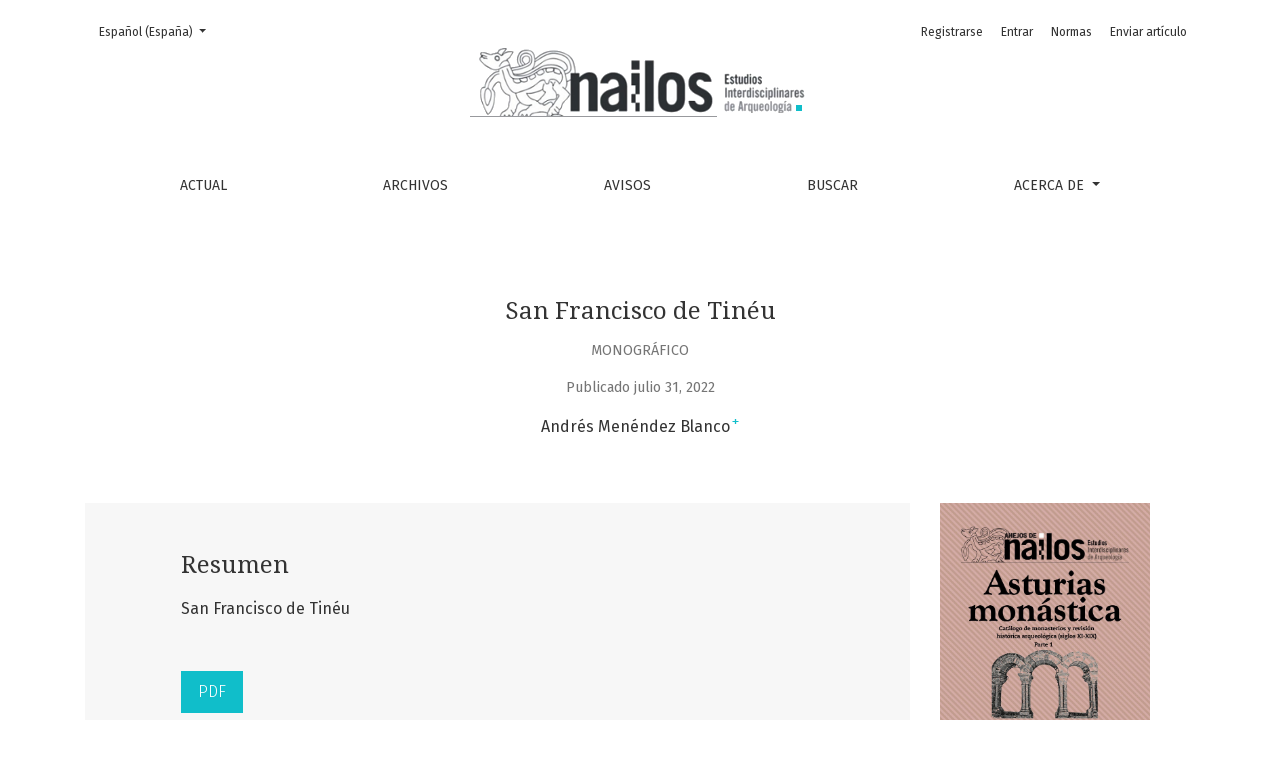

--- FILE ---
content_type: text/html; charset=utf-8
request_url: https://nailos.org/index.php/nailos/article/view/258
body_size: 3827
content:



	

<!DOCTYPE html>
<html lang="es-ES" xml:lang="es-ES">
<head>
	<meta http-equiv="Content-Type" content="text/html; charset=utf-8">
	<meta name="viewport" content="width=device-width, initial-scale=1.0">
	<title>
		San Francisco de Tinéu
							| Nailos
			</title>

	
<meta name="generator" content="Open Journal Systems 3.1.1.4">
<link rel="schema.DC" href="http://purl.org/dc/elements/1.1/" />
<meta name="DC.Creator.PersonalName" content="Andrés Menéndez Blanco"/>
<meta name="DC.Date.created" scheme="ISO8601" content="2022-07-31"/>
<meta name="DC.Date.dateSubmitted" scheme="ISO8601" content="2022-07-31"/>
<meta name="DC.Date.issued" scheme="ISO8601" content="2022-07-31"/>
<meta name="DC.Date.modified" scheme="ISO8601" content="2022-07-31"/>
<meta name="DC.Description" xml:lang="en" content=""/>
<meta name="DC.Description" xml:lang="es" content="San Francisco de Tinéu"/>
<meta name="DC.Format" scheme="IMT" content="application/pdf"/>
<meta name="DC.Identifier" content="258"/>
<meta name="DC.Identifier.pageNumber" content="397-407"/>
<meta name="DC.Identifier.URI" content="https://nailos.org/index.php/nailos/article/view/258"/>
<meta name="DC.Language" scheme="ISO639-1" content="es"/>
<meta name="DC.Rights" content="Derechos de autor 2022 Nailos"/>
<meta name="DC.Rights" content=""/>
<meta name="DC.Source" content="Nailos"/>
<meta name="DC.Source.ISSN" content="2341-1074"/>
<meta name="DC.Source.URI" content="https://nailos.org/index.php/nailos"/>
<meta name="DC.Title" content="San Francisco de Tinéu"/>
<meta name="DC.Title.Alternative" xml:lang="en" content=""/>
<meta name="DC.Type" content="Text.Serial.Journal"/>
<meta name="DC.Type.articleType" content="Monográfico"/>
<meta name="gs_meta_revision" content="1.1"/>
<meta name="citation_journal_title" content="Nailos"/>
<meta name="citation_journal_abbrev" content="1"/>
<meta name="citation_issn" content="2341-1074"/> 
<meta name="citation_author" content="Andrés Menéndez Blanco"/>
<meta name="citation_title" content="San Francisco de Tinéu"/>
<meta name="citation_date" content="2022/07/31"/>
<meta name="citation_firstpage" content="397"/>
<meta name="citation_lastpage" content="407"/>
<meta name="citation_abstract_html_url" content="https://nailos.org/index.php/nailos/article/view/258"/>
<meta name="citation_pdf_url" content="https://nailos.org/index.php/nailos/article/download/258/248"/>
	<link rel="stylesheet" href="https://fonts.googleapis.com/css?family=Droid+Serif:200,200i,400,400i|Fira+Sans:300,300i,400,400i,700,700i" type="text/css" /><link rel="stylesheet" href="https://stackpath.bootstrapcdn.com/bootstrap/4.1.3/css/bootstrap.min.css" type="text/css" /><link rel="stylesheet" href="https://use.fontawesome.com/releases/v5.6.1/css/all.css" type="text/css" /><link rel="stylesheet" href="https://nailos.org/index.php/nailos/$$$call$$$/page/page/css?name=stylesheet" type="text/css" /><link rel="stylesheet" href="https://nailos.org/public/journals/1/styleSheet.css" type="text/css" />
</head><body dir="ltr">

<header class="main-header">
	<div class="container">

		<div class="sr-only">San Francisco de Tinéu</div>

	<div class="navbar-logo">
		<a href="			https://nailos.org/index.php/index
	"><img src="https://nailos.org/public/journals/1/pageHeaderLogoImage_es_ES.png"alt="Logo del Encabezado de la Página"></a>
	</div>

		<nav class="navbar navbar-expand-lg navbar-light">
		<a class="navbar-brand" href="			https://nailos.org/index.php/index
	"><img src="https://nailos.org/public/journals/1/pageHeaderLogoImage_es_ES.png"alt="Logo del Encabezado de la Página"></a>
		<button class="navbar-toggler" type="button" data-toggle="collapse" data-target="#main-navbar"
		        aria-controls="main-navbar" aria-expanded="false"
		        aria-label="Alternar navegación">
			<span class="navbar-toggler-icon"></span>
		</button>

		<div class="collapse navbar-collapse justify-content-md-center" id="main-navbar">
																	
	<ul id="primaryNav" class="navbar-nav">
														<li class="nav-item nmi_type_current">
				<a href="https://nailos.org/index.php/nailos/issue/current"
					class="nav-link"
									>
					Actual
				</a>
							</li>
														<li class="nav-item nmi_type_archives">
				<a href="https://nailos.org/index.php/nailos/issue/archive"
					class="nav-link"
									>
					Archivos
				</a>
							</li>
														<li class="nav-item nmi_type_announcements">
				<a href="https://nailos.org/index.php/nailos/announcement"
					class="nav-link"
									>
					Avisos
				</a>
							</li>
														<li class="nav-item nmi_type_search">
				<a href="https://nailos.org/index.php/nailos/search/search"
					class="nav-link"
									>
					Buscar
				</a>
							</li>
																					<li class="nav-item nmi_type_about dropdown">
				<a href="https://nailos.org/index.php/nailos/about"
					class="nav-link dropdown-toggle"
											id="navMenuDropdown4"
						data-toggle="dropdown"
						aria-haspopup="true"
						aria-expanded="false"
									>
					Acerca de
				</a>
									<div class="dropdown-menu" aria-labelledby="navMenuDropdown4">
																					<a class="dropdown-item" href="https://nailos.org/index.php/nailos/about">
									Sobre la revista
								</a>
																												<a class="dropdown-item" href="https://nailos.org/index.php/nailos/about/editorialTeam">
									Equipo editorial
								</a>
																												<a class="dropdown-item" href="https://nailos.org/index.php/nailos/codigo-etico">
									Código ético
								</a>
																												<a class="dropdown-item" href="https://nailos.org/index.php/nailos/about/privacy">
									Declaración de privacidad
								</a>
																												<a class="dropdown-item" href="https://nailos.org/index.php/nailos/about/contact">
									Contacto
								</a>
																		</div>
							</li>
			</ul>

			
									
	<ul id="primaryNav-userNav" class="navbar-nav">
														<li class="nav-item nmi_type_user_register">
				<a href="https://nailos.org/index.php/nailos/user/register"
					class="nav-link"
									>
					Registrarse
				</a>
							</li>
														<li class="nav-item nmi_type_user_login">
				<a href="https://nailos.org/index.php/nailos/login"
					class="nav-link"
									>
					Entrar
				</a>
							</li>
																					<li class="nav-item nmi_type_remote_url">
				<a href="https://nailos.org/public/site/images/nailos/Nailos_Normas_2015_Maquetadas_V2.pdf"
					class="nav-link"
									>
					Normas
				</a>
							</li>
														<li class="nav-item nmi_type_submissions">
				<a href="https://nailos.org/index.php/nailos/about/submissions"
					class="nav-link"
									>
					Enviar artículo
				</a>
							</li>
			</ul>

				<div id="languageSmallNav" class="dropdown language-toggle">
		<button class="btn dropdown-toggle" type="button" id="languageToggleMenulanguageSmallNav" data-toggle="dropdown" aria-haspopup="true" aria-expanded="false">
			<span class="sr-only">Cambiar el idioma. El actual es:</span>
			Español (España)
		</button>
		<div class="dropdown-menu" aria-labelledby="languageToggleMenulanguageSmallNav">
																			<a class="dropdown-item" href="https://nailos.org/index.php/nailos/user/setLocale/en_US?source=%2Findex.php%2Fnailos%2Farticle%2Fview%2F258">
						English
					</a>
									</div>
	</div>
		</div>
	</nav>

		
	<ul id="userNav" class="navbar-nav">
														<li class="nav-item nmi_type_user_register">
				<a href="https://nailos.org/index.php/nailos/user/register"
					class="nav-link"
									>
					Registrarse
				</a>
							</li>
														<li class="nav-item nmi_type_user_login">
				<a href="https://nailos.org/index.php/nailos/login"
					class="nav-link"
									>
					Entrar
				</a>
							</li>
																					<li class="nav-item nmi_type_remote_url">
				<a href="https://nailos.org/public/site/images/nailos/Nailos_Normas_2015_Maquetadas_V2.pdf"
					class="nav-link"
									>
					Normas
				</a>
							</li>
														<li class="nav-item nmi_type_submissions">
				<a href="https://nailos.org/index.php/nailos/about/submissions"
					class="nav-link"
									>
					Enviar artículo
				</a>
							</li>
			</ul>


			<div id="languageLargeNav" class="dropdown language-toggle">
		<button class="btn dropdown-toggle" type="button" id="languageToggleMenulanguageLargeNav" data-toggle="dropdown" aria-haspopup="true" aria-expanded="false">
			<span class="sr-only">Cambiar el idioma. El actual es:</span>
			Español (España)
		</button>
		<div class="dropdown-menu" aria-labelledby="languageToggleMenulanguageLargeNav">
																			<a class="dropdown-item" href="https://nailos.org/index.php/nailos/user/setLocale/en_US?source=%2Findex.php%2Fnailos%2Farticle%2Fview%2F258">
						English
					</a>
									</div>
	</div>

	</div>
</header>
<div class="container page-article">
	<div class="article-details">
	<div class="page-header row">
		<div class="col-lg article-meta-mobile">
						<div class="article-details-issue-section small-screen">
				<a href="https://nailos.org/index.php/nailos/issue/view/15"></a> <span>Monográfico</span>			</div>

			<div class="article-details-issue-identifier large-screen">
				<a href="https://nailos.org/index.php/nailos/issue/view/15"></a>
			</div>

			<h1 class="article-details-fulltitle">
				San Francisco de Tinéu
			</h1>

							<div class="article-details-issue-section large-screen">Monográfico</div>
			
						
										<div class="article-details-published">
					Publicado julio 31, 2022
				</div>
			
							<ul class="authors-string">
											<li><a class="author-string-href" href="#author-1"><span>Andrés Menéndez Blanco</span><sup class="author-symbol author-plus">&plus;</sup><sup class="author-symbol author-minus hide">&minus;</sup></a></li>
									</ul>

																<div class="article-details-authors">
											<div class="article-details-author hideAuthor" id="author-1">
							<div class="article-details-author-name small-screen">
								Andrés Menéndez Blanco
							</div>
																											</div>
									</div>

					</div>
	</div><!-- .page-header -->

	<div class="row justify-content-md-center" id="mainArticleContent">
		<div class="col-lg-3 order-lg-2" id="articleDetailsWrapper">
			<div class="article-details-sidebar" id="articleDetails">

													<div class="article-details-block article-details-cover">
													<a href="https://nailos.org/index.php/nailos/issue/view/15">
								<img class="img-fluid" src="https://nailos.org/public/journals/1/cover_issue_15_es_ES.jpg">
							</a>
											</div>
				
								

													<div class="article-details-block article-details-galleys article-details-galleys-sidebar">
													<div class="article-details-galley">
								

	
		

<a class="btn btn-primary" href="https://nailos.org/index.php/nailos/article/view/258/248">

		
	PDF
</a>							</div>
											</div>
				
								
								
								
								
				
			</div>
		</div>
		<div class="col-lg-9 order-lg-1" id="articleMainWrapper">
			<div class="article-details-main" id="articleMain">

													<div class="article-details-block article-details-abstract">
						<h2 class="article-details-heading">Resumen</h2>
						<p>San Francisco de Tinéu</p>
					</div>
				
								
													<div class="article-details-block article-details-galleys article-details-galleys-btm">
													<div class="article-details-galley">
								

	
		

<a class="btn btn-primary" href="https://nailos.org/index.php/nailos/article/view/258/248">

		
	PDF
</a>							</div>
											</div>
				
								
								
				

			</div>
		</div>

		<div class="col-lg-12 order-lg-3 article-footer-hook">
			
		</div>

	</div>
</div></div><!-- .page -->

<footer class="site-footer">
	<div class="container">
		<div class="row">
			<div class="col-sm text-lg-left text-center">NAILOS <b>ISSN</b> 2340-9126 <b>E-ISSN</b> 2341-1074<span class="punto">.</span></div>
			<div class="col-sm text-lg-right text-center">ANEJOS DE NAILOS <b>ISSN</b> 2341-3573<span class="punto">.</span></div>
		</div>
	</div>
	<div class="container site-footer-sidebar" role="complementary"
	     aria-label="Barra lateral">
		<div class="row">
			
		</div>
	</div>
	<div class="container site-footer-content">
		<div class="row">
							<div class="col-md site-footer-content align-self-center text-lg-left text-center">
					<p><a href="https://creativecommons.org/licenses/by-nc-nd/3.0/es/" target="_blank" rel="noopener"><img src="/public/site/images/nailos/comunes.png"></a>&nbsp;&nbsp;<a href="http://www.asociacionapiaa.com/" target="_blank" rel="noopener"><img src="/public/site/images/nailos/api.png"></a></p>
				</div>
			
			<div class="col-md align-self-center text-lg-right text-center">

                                <a target="_blank" href="https://www.facebook.com/revista.nailos/"><img src="/public/site/images/nailos/facebooknailos.png"></a>
                                <a target="_blank" href="https://twitter.com/RevistaNailos"><img src="/public/site/images/nailos/twitternailos.png"></a>


				<a href="https://nailos.org/index.php/nailos/about/aboutThisPublishingSystem">
					<img class="footer-brand-image" alt="Acerca de este sistema de publicación"
					     src="https://nailos.org/templates/images/ojs_brand_white.png">
				</a>
			</div>
		</div>
	</div>
</footer><!-- pkp_structure_footer_wrapper -->


<div id="loginModal" class="modal fade" tabindex="-1" role="dialog">
	<div class="modal-dialog" role="document">
		<div class="modal-content">
			<div class="modal-body">
				<button type="button" class="close" data-dismiss="modal" aria-label="Close">
					<span aria-hidden="true">&times;</span>
				</button>
							<form class="form-login" method="post" action="https://nailos.org/index.php/nailos/login/signIn">
	<input type="hidden" name="csrfToken" value="2f8ebc6c900b7405491ea50c221b102d">
	<input type="hidden" name="source" value=""/>

	<fieldset>
		<div class="form-group form-group-username">
			<label for="usernameModal">
				Nombre usuario
				<span class="required" aria-hidden="true">*</span>
				<span class="sr-only">
					Obligatorio
				</span>
			</label>
			<input type="text" class="form-control" name="username" id="usernameModal" value=""
			       maxlength="32" required>
		</div>
		<div class="form-group form-group-password">
			<label for="passwordModal">
				Contraseña
				<span class="required" aria-hidden="true">*</span>
				<span class="sr-only">
					Obligatorio
				</span>
			</label>
			<input type="password" class="form-control" name="password" id="passwordModal" value=""
			       maxlength="32" required>
		</div>
		<div class="row">
			<div class="col-md-6">
				<div class="form-group form-group-forgot">
					<small class="form-text">
						<a href="https://nailos.org/index.php/nailos/login/lostPassword">
							¿Has olvidado tu contraseña?
						</a>
					</small>
				</div>
			</div>
			<div class="col-md-6">
				<div class="form-group form-check form-group-remember">
					<input type="checkbox" class="form-check-input" name="remember" id="rememberModal" value="1"
					       checked="$remember">
					<label for="rememberModal" class="form-check-label">
						<small class="form-text">
							Mantenerme conectado
						</small>
					</label>
				</div>
			</div>
		</div>
		<div class="form-group form-group-buttons">
			<button class="btn btn-primary" type="submit">
				Entrar
			</button>
		</div>
					<div class="form-group form-group-register">
				¿Sin cuenta?
				
				<a href="https://nailos.org/index.php/nailos/user/register?source=">
					Registrarse aquí
				</a>
			</div>
			</fieldset>
</form>			</div>
		</div>
	</div>
</div>

<script src="https://code.jquery.com/jquery-3.3.1.min.js" type="text/javascript"></script><script src="https://cdnjs.cloudflare.com/ajax/libs/popper.js/1.14.3/umd/popper.min.js" type="text/javascript"></script><script src="https://stackpath.bootstrapcdn.com/bootstrap/4.1.3/js/bootstrap.min.js" type="text/javascript"></script><script src="https://nailos.org/plugins/themes/healthSciences/js/main.js" type="text/javascript"></script><script src="https://nailos.org/plugins/themes/healthSciences/libs/jquery-ui.min.js" type="text/javascript"></script><script src="https://nailos.org/plugins/themes/healthSciences/libs/tag-it.min.js" type="text/javascript"></script>


</body>
</html>

--- FILE ---
content_type: text/css;charset=UTF-8
request_url: https://nailos.org/index.php/nailos/$$$call$$$/page/page/css?name=stylesheet
body_size: 5337
content:
body{font-family: 'Fira Sans', sans-serif;font-weight: 400;font-size: 16px;color: #333}h1,h2,h3,h4,h5,h6,.h1,.h2,.h3,.h4,.h5,.h6{font-family: 'Droid Serif', serif}a{color: #0a7b83}a:hover,a:focus{color: #10beca}.page-content p{font-size: 16px}h1{font-size: 1.5rem}h2{font-size: 1.35rem}h3{font-size: 1.2rem}h4{font-size: 1.05rem}h5{font-size: .9rem}h6{font-size: .75rem}.hidden{display: none}.cmp_back_link{margin-top: 20px;margin-bottom: 20px}.alert{border-radius: 0}.alert .form-error-list{font-size: 16px}.alert-primary{background: #10beca;color: #fff}.alert-primary a,.alert-primary a:hover,.alert-primary a:focus{color: #fff;text-decoration: underline}.alert-danger{background: #ca1031;color: #fff}.alert-danger a,.alert-danger a:hover,.alert-danger a:focus{color: #fff;text-decoration: underline}.alert-info{background: #b8eff3}.badge-light{background: #b8eff3;color: #333}.btn{padding: .5em 1em;border-radius: 0;border: 1px solid #757575;background: transparent;font-family: 'Fira Sans', sans-serif;font-size: 18px;font-weight: 300;color: #333;text-decoration: none;cursor: pointer}.btn:hover,.btn:focus{box-shadow: none;color: #10beca;border-color: #10beca;text-decoration: none}.btn.btn{font-size: 1rem}.btn-primary{background: #10beca;border-color: #10beca;color: #fff}.btn-primary:hover,.btn-primary:focus{background: #b8eff3;border-color: #b8eff3;color: #333}.btn-light{border-color: #f7f7f7;color: #f7f7f7}.btn-light:hover,.btn-light:focus{background: #f7f7f7;color: #333}.btn-primary-bg{background: #f7f7f7;border-color: #f7f7f7;color: #333}.btn-primary-bg:hover,.btn-primary-bg:focus{background: #f7f7f7;border-color: #333;color: #333}.btn-link{border-color: transparent;font-weight: 400;color: #10beca}.btn-link:hover,.btn-link:focus{border-color: transparent;color: #b8eff3}.btn-text{border-color: transparent;font-weight: 400;color: #10beca;color: #333}.btn-text:hover,.btn-text:focus{border-color: transparent;color: #b8eff3}.btn-text:hover,.btn-text:focus{color: #10beca}.card{border: none;border-radius: 0}.card-img-top{border-radius: 0}.card-body{padding-left: 0;padding-right: 0}.card-title{font-size: 18px;font-family: 'Fira Sans', sans-serif}.dropdown-menu{padding: 0.5em;background: #10beca;border: none;border-radius: 0;color: #fff}.dropdown-item{padding-left: 0.5em;padding-right: 0.5em;color: #fff;text-transform: none;border: 1px solid transparent}.dropdown-item:hover,.dropdown-item:focus{background: #10beca;border-color: #fff;color: #fff;outline: 0}.dropdown-header{margin-top: 1rem;padding-left: 0.5rem;font-family: 'Fira Sans', sans-serif;font-weight: 700;font-size: 0.9rem;color: #fff}::placeholder{color: #fff;font-style: italic}legend{margin: 3rem 0;font-size: 1.25rem;text-transform: uppercase}.form-group{margin-bottom: 3rem}.form-control{border: none;border-bottom: 1px solid;border-radius: 0}.main-header{background-color: #f7f7f7}.main-header .container{position: relative}#userNav,.navbar-logo,#languageLargeNav{display: none}.navbar-nav .nav-link,.navbar-nav .dropdown-item{padding: 0.5em;font-size: 14px;font-weight: 400;text-transform: uppercase}.navbar-nav .dropdown-menu{padding: 0}.navbar-nav .dropdown-item{padding-left: 1.5em}.navbar-brand{max-width: 75%}.navbar-brand img{width: auto;height: auto;max-height: 1em;max-width: 100%}.navbar-logo-text{display: block;width: 100%;white-space: normal;margin-left: -0.5em;padding-left: 0.5em;padding-right: 0.5em;border: 1px solid transparent;font-family: 'Droid Serif', serif;font-size: 14px}.navbar-logo-text:hover{color: #333}#languageSmallNav{margin-top: 1em}#languageSmallNav .btn,#languageSmallNav .dropdown-item{font-size: 12px}#languageSmallNav .dropdown-item:hover,#languageSmallNav .dropdown-item:focus{color: #fff}.navbar-light .navbar-nav .nav-link,.navbar-light .navbar-nav .dropdown-item{color: #333}.navbar-light .navbar-nav .nav-link:hover,.navbar-light .navbar-nav .dropdown-item:hover,.navbar-light .navbar-nav .nav-link:focus,.navbar-light .navbar-nav .dropdown-item:focus{outline: 0;background: #10beca;color: #fff}.navbar-light .navbar-nav .dropdown-menu{background: transparent;border: none}.badge{font-size: 0.85em}@media (min-width: 992px){.main-header .container{padding: 2rem 1rem 0 1rem}.navbar{padding-top: 0;padding-bottom: 0}#userNav,.navbar-logo,#languageLargeNav{display: block}.navbar-brand,#primaryNav-userNav,#languageSmallNav{display: none}.navbar-logo{display: block;margin-left: auto;margin-right: auto;padding-top: 1rem;padding-bottom: 1.5rem;max-width: 60%;text-align: center}.navbar-logo img{max-height: 75px}.navbar-logo a{color: #333}.navbar-logo a:hover{color: #333;text-decoration: none}.navbar-logo-text{font-size: 25px}#primaryNav{justify-content: space-around;position: relative;width: 100%;padding-top: 1rem;padding-bottom: 1rem}#primaryNav .nav-item{position: static;white-space: nowrap}#primaryNav .nav-link,#primaryNav .dropdown-item{line-height: 1.5rem;text-transform: uppercase;vertical-align: middle;border: 1px solid transparent}#primaryNav .nav-link{padding: 1rem}#primaryNav .nav-link:hover,#primaryNav .nav-link:focus{background: transparent;color: #333;border-color: #757575}#primaryNav .dropdown-item{padding: 0.5rem}#primaryNav .dropdown-item:hover,#primaryNav .dropdown-item:focus{background: transparent;color: #fff;border-color: #b8eff3}#primaryNav .dropdown-menu.show{display: flex;flex-wrap: wrap;justify-content: space-around;align-content: center;position: absolute;top: 100%;left: 0;width: 100%;margin: 0;padding: 1rem;background-color: #10beca;border-radius: 0}#primaryNav .dropdown-item{font-size: 17px;color: #fff;text-align: center;width: initial}#primaryNav .dropdown-item:focus,#primaryNav .dropdown-item:hover{color: #fff;background-color: #10beca}#userNav{position: absolute;top: 1rem;right: 1rem}#userNav .nav-item{display: inline-block}.language-toggle{position: absolute;top: 1rem;left: 1rem}#userNav .dropdown-menu,.language-toggle .dropdown-menu{padding: 0.5em}#userNav .nav-link,.language-toggle .dropdown-toggle{color: #333;border: 1px solid transparent;font-size: 12px;font-weight: 400;line-height: 1.5em;text-transform: none}#userNav .nav-link:hover,.language-toggle .dropdown-toggle:hover,#userNav .nav-link:focus,.language-toggle .dropdown-toggle:focus{outline: 0;border-color: #757575}#userNav .dropdown-item,.language-toggle .dropdown-item{padding-left: 0.5em;font-size: 14px;color: #fff;text-transform: none}#userNav .dropdown-item:hover,.language-toggle .dropdown-item:hover,#userNav .dropdown-item:focus,.language-toggle .dropdown-item:focus{color: #fff}}.page-link{color: #10beca}.page-link:hover,.page-link:focus{background: #10beca;color: #fff}.page-item.active .page-link{background: transparent;border-color: #ddd;color: #333}.page-item.active .page-link:hover,.page-item.active .page-link:focus{background: transparent;border-color: #ddd;color: #333}@media (min-width: 768px){.page-item.active .page-link{padding-left: 2rem;padding-right: 2rem}}.search-filters{padding: 1rem;background: #f7f7f7}.search-filters h2{margin-bottom: 2rem;font-size: 1.5rem;line-height: 1.6rem;color: #757575}.search-filters label{font-size: 0.9rem;color: #757575}.search-filters .form-control{background: transparent}.search-filters .form-control-date{display: flex;justify-content: space-between}.search-filters .form-control-date > select:first-child{max-width: 6em}.search-filters .form-control-date > select:nth-child(2){margin-left: 0.5em;margin-right: 0.5em}.search-filters .form-control-date > select:last-child{max-width: 4em}.search-filters .form-group-buttons{margin-bottom: 0}@media (min-width: 992px){.search-filters{padding: 2rem}}.modal-dialog{max-width: 540px}.modal-content{border-radius: 0;background: #10beca;color: rgba(255,255,255,0.9)}.modal-content .close{color: rgba(255,255,255,0.9);text-shadow: none;opacity: 1}.modal-content a{color: rgba(255,255,255,0.9);text-decoration: underline}.modal-content a:hover,.modal-content a:focus{color: #fff}.modal-content .btn-primary{background: #f7f7f7;border-color: #f7f7f7;color: #333}.modal-content .btn-primary:hover,.modal-content .btn-primary:focus{background: #f7f7f7;border-color: #333;color: #333}.modal-content .btn-link{color: rgba(255,255,255,0.9);text-decoration: none}.modal-content .btn-link:hover,.modal-content .btn-link:focus{color: #fff;border-color: #fff}.modal-content .form-control{background: transparent;border-color: rgba(255,255,255,0.9);color: rgba(255,255,255,0.9)}@media (min-width: 992px){.modal-content{padding: 4rem}.modal-content .close{position: absolute;top: 0.5rem;right: 0.8rem}}@media (min-width: 992px){#loginModal .close{top: -2.5rem;right: -2rem}}.form-login .form-group-password{margin-bottom: 1.5rem}.form-login .form-group-remember .form-text,.form-login .form-group-forgot .form-text{margin-top: 0}.form-login .form-group-register{margin-bottom: 0;font-size: 1rem;line-height: 1.5rem}@media (min-width: 768px){.form-group-buttons,.form-group-register{text-align: center}}#connect-orcid-button{padding: .5em 1em;border-radius: 0;border: 1px solid #757575;background: transparent;font-family: 'Fira Sans', sans-serif;font-size: 18px;font-weight: 300;color: #333;text-decoration: none;cursor: pointer;display: block;margin-left: auto;margin-right: auto}#connect-orcid-button:hover,#connect-orcid-button:focus{box-shadow: none;color: #10beca;border-color: #10beca;text-decoration: none}.form-register fieldset.reviewer legend{margin: 0 0 .25rem;font-size: 1.1rem;line-height: 1.5rem;text-transform: none}.form-register fieldset.reviewer .form-check{font-size: 0.85rem}.form-register .form-group-login{font-size: 1rem;line-height: 1.5rem}.form-register .list-group-item{font-size: 1rem;line-height: 1.5em}.form-register .list-group-item p{margin-top: 0;margin-bottom: 0.5rem;font-size: 0.9rem;color: #757575}.form-register .list-group-item-heading{font-family: 'Droid Serif', serif;font-size: 1.2rem;line-height: 1.5em}.form-register .form-group-buttons{margin-top: 3rem}.form-register .row + .form-group-buttons{margin-top: 0}@media (min-width: 992px){.form-register .form-group-buttons,.form-register .form-group-login{text-align: center}}#register .consent{font-size: 0.85rem;margin-bottom: 20px}.reviewer_interests.hidden{display: none}#reviewerInterests{margin-top: -23px;margin-bottom: 48px;font-size: 1.1rem}#reviewerInterests .label{margin-bottom: 12px}#tagitInput{border-bottom: 1px solid #333;padding: 1px 0;overflow: auto;display: flex;flex-wrap: wrap;list-style-type: none;font-size: 16px}.tagit-choice{padding-top: 2px;margin-right: 8px;background-color: #b8eff3;padding-left: 4px;padding-right: 4px}li.tagit-new{border: 0}li.tagit-new input{border: 0}li.tagit-new input:focus{outline: none}a.tagit-close{cursor: pointer}.context_privacy{position: absolute;left: -9999px}.context_privacy_visible{position: relative;left: auto}.article-summary{margin: 2rem 0 3rem}.article-summary-authors,.article-summary-pages{font-size: 14px;line-height: 1.5em;color: #757575}.article-summary-title{font-size: 1.25rem;font-family: 'Droid Serif', serif}.article-summary-title a{color: #333}.article-summary-title a:hover{text-decoration: none}.article-summary-galleys{margin-top: 1em}.article-summary-date{margin-top: 0.5rem;font-family: 'Droid Serif', serif;font-size: 1rem;color: #757575}.article-details-issue-identifier{margin-bottom: 0.5em;font-family: 'Droid Serif', serif;color: #757575}.article-details-issue-identifier a{text-decoration: none;color: #757575}.article-details-issue-identifier a:hover,.article-details-issue-identifier a:focus{color: #757575}.article-details h1{font-size: 2rem}.article-details-issue-section,.article-details-doi,.article-details-published{margin-top: 1em;font-size: 0.9rem;line-height: 1.6em;color: #757575}@media (max-width: 991px){.authors-string{display: none}}@media (min-width: 992px){.article-details-author.hideAuthor{display: none}}.article-details-issue-section{text-transform: uppercase}.article-details-block,.article-details .item{margin-bottom: 3rem}.article-details-heading,.article-details .item > .label{color: #757575}.article-details-cover{max-width: 210px}.article-details-author{margin-bottom: 1rem}.article-details-author-affiliation{font-size: 0.9rem;color: #757575}.article-details-author-orcid{font-size: 0.8rem}.article-details-author-orcid a{text-decoration: none}.article-details-author-orcid a:hover,.article-details-author-orcid a:focus{color: #757575}.article-details-bio-toggle{padding: 0;font-size: 0.9rem;color: #10beca;border: none;background: transparent;cursor: pointer}.article-details-bio-toggle:hover,.article-details-bio-toggle:focus{color: #757575}.article-details-galley:not(:last-child){margin-bottom: 0.5rem}.article-details-galleys-supplementary .article-details-heading{margin-bottom: 14px}.article-details-how-to-cite-citation{margin-bottom: 0.5rem;font-size: 0.9rem}.article-details-how-to-cite .csl-left-margin{display: none}.csl-entry{word-break: break-word}.article-details-license{margin-top: 60px;font-size: 0.9rem}.article-details-galleys-btm{display: none}.article-details-abstract{line-height: 1.8em}.article-details-references-value p{overflow-x: hidden;text-overflow: ellipsis}@media (min-width: 992px){.small-screen{display: none}.authors-string{margin-top: 1em;margin-bottom: 1em;padding-left: 0}.authors-string li{display: inline;list-style-type: none}.authors-string li:not(:last-child):after{content: ", "}.authors-string .author-string-href{color: #333;cursor: pointer}.authors-string .author-string-href:hover{text-decoration: none;color: #10beca}.orcidImage{margin-left: 3px;margin-right: 1px}.author-string-href.active{color: #10beca}.author-symbol{font-family: sans-serif;font-weight: bold;margin-left: 2px;color: #10beca}.author-symbol.hide{display: none}.article-details-issue-identifier{margin-bottom: 1em;font-size: 1.1em;line-height: 1.6em}.article-details h1{font-size: 2.5rem}.article-details-main{padding: 3rem 6rem;background: #f7f7f7}.article-details-main .article-details-heading,.article-details-main .item > .label{margin-bottom: 1rem;font-size: 1.5rem;color: #333}.article-details-main .article-details-block:last-child,.article-details-main .item:last-child{margin-bottom: 0}.article-details-galleys-btm{display: block}.galleys-without-abstract div{display: block}.galleys-without-abstract div:not(:last-child){margin-bottom: 10px}.article-details-galleys-sidebar{display: none}.article-details-galley{display: inline-block}.article-details-galley:not(:last-child){margin-bottom: 0}.article-details-references-value{font-size: 0.9rem}.article-footer-hook{margin-top: 40px}}@media (max-width: 991px){.large-screen,.author-symbol{display: none}.article-details-galley{display: inline-block}.article-details-galley:not(:last-child){margin-right: 0.3rem}.article-details-keywords-value br{display: none}.article-details-keywords-value span:not(:last-child):after{content: ", "}.article-blocks-mobile{display: flex;flex-direction: column}.article-blocks-mobile > .article-details-cover{display: none}.article-blocks-mobile > .article-details-galleys{order: 1}.article-blocks-mobile > .article-details-galleys-supplementary{order: 2}.article-blocks-mobile > .article-details-abstract{order: 3}.article-blocks-mobile > .article-details-doi.small-screen{order: 4}.article-blocks-mobile > .article-details-pubid{order: 5}.article-blocks-mobile > .article-details-keywords{order: 6}.article-blocks-mobile > .article-details-how-to-cite{order: 7}.article-blocks-mobile > .article-details-references{order: 8}.article-blocks-mobile > .article-details-license{order: 9}.article-blocks-mobile > *{order: 10;margin-bottom: 40px;margin-top: 0}.article-meta-mobile{display: flex;flex-direction: column}.article-details-issue-section{order: 1}.article-details-issue-section a{color: #757575}.article-details-published{order: 2;margin-top: 0}.article-details-fulltitle{order: 3;margin-top: 40px;margin-bottom: 20px}.article-details-authors{order: 4}.article-details-abstract + .article-details-doi{margin-top: -30px}}#articlesBySameAuthorList{margin-bottom: 40px}#articlesBySameAuthorList ul{list-style: none;padding-left: 32px;margin-top: 25px}#articlesBySameAuthorList li{position: relative;margin-bottom: 20px}#articlesBySameAuthorList li:before{content: '';border-top: 8px solid transparent;border-bottom: 8px solid transparent;border-left: 10px solid #0a7b83;position: absolute;height: 10px;left: -30px;top: 0;right: 0;bottom: 0;margin: auto}#articlesBySameAuthorList a{z-index: 2;position: relative}#articlesBySameAuthorPages{display: flex;margin-top: 40px}#articlesBySameAuthorPages a,#articlesBySameAuthorPages strong{border: 1px solid #dee2e6;display: block;padding: 5px 8px}.issue-toc-section + .issue-toc-section{border-top: 1px solid #ccc}.issue-toc-section-title{margin: 2rem 0;font-family: 'Fira Sans', sans-serif;font-size: 18px;color: #10beca}.issue-summary{margin-bottom: 3rem}.issue-summary-cover{max-width: 200px;height: auto}.issue-summary-series{margin-bottom: 0}.issue-summary-series a{color: #333}.issue-summary-series a:hover,.issue-summary-series a:focus{color: #333}.issue-summary-title,.issue-summary-date{font-size: 14px;color: #757575}.issue-summary-date{margin-bottom: 1rem}.issue-summary-title{margin-bottom: 0}.announcement-summary h2{font-size: 1.5rem}.announcement-summary-date{margin-bottom: 1rem;font-size: 0.9rem;font-family: 'Droid Serif', serif;color: #757575}@media (min-width: 992px){.announcement-summary-date{font-size: 1rem}}.page-header{margin-top: 3rem;margin-bottom: 3rem}.page-header h1{font-size: 1.5rem}.page-content{margin-bottom: 3rem;padding-top: 3rem;border-top: 1px solid #ccc;font-size: 20px;line-height: 30px}.page-content p{margin-top: 1.5rem}.page-content p p:first-child{margin-top: 0}.page-content h2,.page-content h3,.page-content h4,.page-content h5,.page-content h6{margin-top: 2em}.page-content h2 .btn-edit-link{border: none}@media (min-width: 992px){.page-header{text-align: center}.page-header h1{font-size: 1.5rem}}.homepage-image img{display: block;width: 100%;height: auto}.container-homepage-issue{margin-top: 2rem}.homepage-issue-current,.homepage-issue-identifier,.homepage-issue-published{margin-top: 1rem;margin-bottom: 1rem;text-align: center}.homepage-issue-published{font-family: 'Fira Sans', sans-serif}.homepage-issue-cover{display: block;max-width: 210px;max-height: 315px;margin-left: auto;margin-right: auto;margin-bottom: 2rem}.homepage-issue-description{position: relative;max-height: 500px;overflow-y: hidden;padding-bottom: 4rem}.homepage-issue-description:after{content: '';position: absolute;bottom: 0;width: 100%;height: 100px;background-image: linear-gradient(rgba(255,255,255,0), #fff 20%)}.homepage-issue-description-more{position: absolute;z-index: 2;display: block;width: 100%;bottom: 2rem}.homepage-journal-description.long-text{position: relative;overflow-y: hidden;max-height: 210px}.homepage-description-buttons{margin-top: 30px}#homepageDescriptionMore,#homepageDescriptionLess{color: #0a7b83;cursor: pointer}.homepage-issue-galleys{padding-bottom: 2rem}.homepage-additional-content{margin-top: 4rem;margin-bottom: 4rem}.homepage-issue-identifier{font-size: 24px}@media (min-width: 992px){.homepage-issue-header{margin-top: 3rem;margin-bottom: 3rem}.homepage-issue-cover{box-shadow: 0 10px 20px rgba(0,0,0,0.1)}.homepage-issue-description-wrapper{padding: 3rem;background: #f7f7f7}.homepage-issue-description{max-height: 15em}.homepage-issue-description:after{background-image: linear-gradient(rgba(255,255,255,0), #f7f7f7 20%)}.homepage-issue-description .h2{margin-bottom: 1rem}.homepage-issue-galleys{padding-bottom: 0}}@media (min-width: 1200px){.homepage-image-behind-issue{position: absolute;z-index: -1;width: 100%;max-height: 500px;overflow-y: hidden}.homepage-image-behind-issue:after{content: '';position: absolute;top: 0;left: 0;right: 0;bottom: 0;width: 100%;height: 100%;background: rgba(0,0,0,0.4)}.homepage-image-behind-issue + .container-homepage-issue .homepage-issue-current,.homepage-image-behind-issue + .container-homepage-issue .homepage-issue-identifier,.homepage-image-behind-issue + .container-homepage-issue .homepage-issue-published{color: #fff;text-shadow: 0 0 2px #000}.homepage-image-behind-issue + .container-homepage-issue .homepage-issue-current{margin-top: 3rem}.homepage-image-behind-issue + .container-homepage-issue .homepage-issue-published{margin-top: 3rem;margin-bottom: 3rem}.issue-only-image{margin-top: 320px}.issue-image-cover{margin-top: 150px}.issue-full-data{margin-top: 0}}@media (min-width: 1400px){.homepage-image-behind-issue + .container-homepage-issue .homepage-issue-current{margin-top: 4.5rem}.homepage-image-behind-issue + .container-homepage-issue .homepage-issue-published{margin-top: 4.5rem;margin-bottom: 4.5rem}}@media (max-width: 991px){.homepage-description-buttons{margin-bottom: 30px}}.page-issue-details{margin-top: 3rem}.page-issue-date{margin-top: 2rem}.page-issue-doi{margin-top: 1rem;font-size: 16px}.page-issue-description + .page-issue-galleys,.page-issue-cover{margin-top: 3rem}.page-issue-description{text-align: center}.page-issue-description .h2{font-size: 1.35rem}.page-issue-cover{display: block;max-width: 210px;max-height: 315px}@media (min-width: 992px){.page-issue-description-wrapper{padding: 3rem;background: #f7f7f7}.page-issue-cover{box-shadow: 0 10px 20px rgba(0,0,0,0.1);margin: auto}.page-issue-date,.page-issue-doi,.page-issue-doi a{font-size: 14px;color: #757575}.page-issue-date,.page-issue-doi{margin-top: 1rem}}.page-contact{text-align: center}.page-announcement .announcement-date{margin-bottom: 0.5rem;font-family: 'Droid Serif', serif;color: #757575}@media (min-width: 992px){.page-announcement .announcement-date{margin-bottom: 1rem;font-size: 1.1rem}}.page-site .page-content{margin-bottom: 3rem;padding-bottom: 3rem;border-top: none;border-bottom: 1px solid #ccc}.page-site .site-journal{margin-bottom: 3rem}.page-site .site-journal-img img{margin-bottom: 1rem;max-height: 10rem}.page-search .pagination{display: block;text-align: center;font-size: 0.9rem;line-height: 3rem}.page-search .pagination strong,.page-search .pagination a{padding: .5em 1em;border-radius: 0;border: 1px solid #757575;background: transparent;font-family: 'Fira Sans', sans-serif;font-size: 18px;font-weight: 300;color: #333;text-decoration: none;cursor: pointer;display: inline-block;margin-left: 0.25em;margin-right: 0.25em;padding-top: 0;padding-bottom: 0}.page-search .pagination strong:hover,.page-search .pagination a:hover,.page-search .pagination strong:focus,.page-search .pagination a:focus{box-shadow: none;color: #10beca;border-color: #10beca;text-decoration: none}.page-search .pagination strong:first-child,.page-search .pagination a:first-child{margin-left: 0.5rem}.page-search .pagination strong{border: none;font-weight: 700;color: #757575;cursor: default}.page-search .pagination strong:hover,.page-search .pagination strong:focus{color: #757575}@media (min-width: 992px){.page-search .search-col-filters{order: -1}}.page-section .section-description{margin-bottom: 4rem}@media (min-width: 992px){.page-section .col-lg-4 + .col-lg-8 .page-content{padding-top: 0;border-top: 0}.page-section .col-lg-4 + .col-lg-8 .page-content .article-summary:first-child{margin-top: 0}.page-section .section-description{padding: 2rem;background: #f7f7f7;font-size: 1rem;line-height: 2}}.page-view-pdf{background: #f7f7f7}.pdf-header{display: flex;justify-content: space-around;position: relative;z-index: 3;padding-top: 10px}.pdf-return-article{max-width: 70%;overflow-x: hidden;text-overflow: ellipsis}.pdf-download-button{max-width: 30%}.pdf-frame{position: absolute;top: 0;left: 0;right: 0;bottom: 0;overflow-y: hidden}.pdf-frame iframe{width: 100%;height: 100%;padding-top: 64px;border: none}.galley_view{position: absolute;top: 0;left: 0;right: 0;bottom: 0;overflow-y: hidden}.galley_view iframe{width: 100%;height: 100%;border: none;padding-top: 30px}.header_view{background-color: #f7f7f7;position: relative;z-index: 2}.header_view .return{position: absolute;top: 0;left: 0;height: 30px;width: 30px;line-height: 30px;text-align: center;background-color: #10beca}.header_view .return:before{content: "\f060";display: inline-block;font: normal normal normal 14px/1 FontAwesome;color: white}.header_view .title{margin-left: 30px;padding-left: 10px;display: block;text-overflow: ellipsis;color: #000;height: 30px;line-height: 30px;max-width: 100%;overflow: hidden;white-space: nowrap}.pkp_screen_reader{position: absolute !important;left: -5000px}@media (min-width: 1200px){.without_own_css body{padding-left: 15%;padding-right: 15%}}.submissions-checklist{font-size: 16px}.author-details-articles{list-style-type: none;padding-left: 0;margin-top: 60px}.author-details-author{font-size: 21px}.author-details-item:not(:last-child){margin-bottom: 50px}.author-details-issue{display: flex;flex-wrap: wrap;justify-content: space-between;font-size: 14px;line-height: 1.5;font-family: 'Fira Sans', sans-serif}.author-details-issue a,.author-details-issue span{color: #757575}.author-details-issue a{flex: 0 0 75%;width: 75%;padding-right: 10px}.author-details-issue span{flex: 0 0 25%;width: 25%;text-align: right}@media (max-width: 991px){.author-details-issue a{flex: 0 0 100%;width: 100%}.author-details-issue span{flex: 0 0 100%;width: 100%;text-align: left}}.author-details-article a{color: #333}.author-details-article a:hover{text-decoration: none}.author-details-galleys{margin-top: 16px}.author-details-galleys a{margin-bottom: 5px}.site-footer-sidebar{border-bottom: 1px solid rgba(255,255,255,0.4);padding-bottom: 2rem;margin-bottom: 2rem}.pkp_block{padding: 15px}.pkp_block .title{display: block;margin-bottom: 0.5em;font-size: 24px}.block_make_submission .block_make_submission_link{padding: .5em 1em;border-radius: 0;border: 1px solid #757575;background: transparent;font-family: 'Fira Sans', sans-serif;font-size: 18px;font-weight: 300;color: #333;text-decoration: none;cursor: pointer;border-color: #f7f7f7;color: #f7f7f7;display: inline-block;background-color: white;color: #000}.block_make_submission .block_make_submission_link:hover,.block_make_submission .block_make_submission_link:focus{box-shadow: none;color: #10beca;border-color: #10beca;text-decoration: none}.block_make_submission .block_make_submission_link:hover,.block_make_submission .block_make_submission_link:focus{background: #f7f7f7;color: #333}.block_make_submission .block_make_submission_link:focus,.block_make_submission .block_make_submission_link:hover{background-color: #333;border-color: white;color: white}.block_information ul,.block_language ul,.block_announcement_feed ul,.block_external_feed ul,.block_web_feed ul{margin: 0;padding: 0;list-style: none}@media (min-width: 992px){.site-footer-sidebar .row{justify-content: flex-start}.pkp_block{flex: 0 0 25%;width: 25%}.pkp_block + .pkp_block{margin-top: 0}}@media (min-width: 768px) and (max-width: 991px){.pkp_block{flex: 0 0 50%;width: 50%;margin-bottom: 20px}}@media (max-width: 767px){.site-footer-sidebar .row{flex-direction: column}.pkp_block{flex: 0 0 100%;width: 100%;margin-bottom: 20px}}.site-footer{margin-top: 3rem;padding-top: 2rem;padding-bottom: 2rem;background: #333;color: #fff}.site-footer a{color: #fff;text-decoration: underline}.site-footer a:hover,.site-footer a:focus{text-decoration: underline}.site-footer-content > p:last-child{margin-bottom: 0}.footer-brand-image{margin-top: 2rem;max-width: 96px}@media (min-width: 768px){.site-footer{padding-top: 3rem;padding-bottom: 3rem}.footer-brand-image{margin-top: 0}}@media (min-width: 992px){.site-footer{padding-top: 4rem;padding-bottom: 4rem}}

--- FILE ---
content_type: text/css
request_url: https://nailos.org/public/journals/1/styleSheet.css
body_size: 258
content:
.main-header {
	background-color: #ffffff;
}
.navbar-brand img {
    width: auto;
    height: auto;
    max-height: none;
    max-width: 100%;
}
img {
	max-width: 100%;
	height: auto;
}
.site-footer-sidebar {
	border-bottom: none;
	padding-bottom: 0;
	margin-bottom: 1rem;
}
.site-footer {
	padding-top: 2rem;
	font-family: 'Fira Sans', sans-serif;
	font-weight: 300;
	font-size: 13.5px;
}
.punto {
	color: #10beca;
	font-weight: bold;
}



